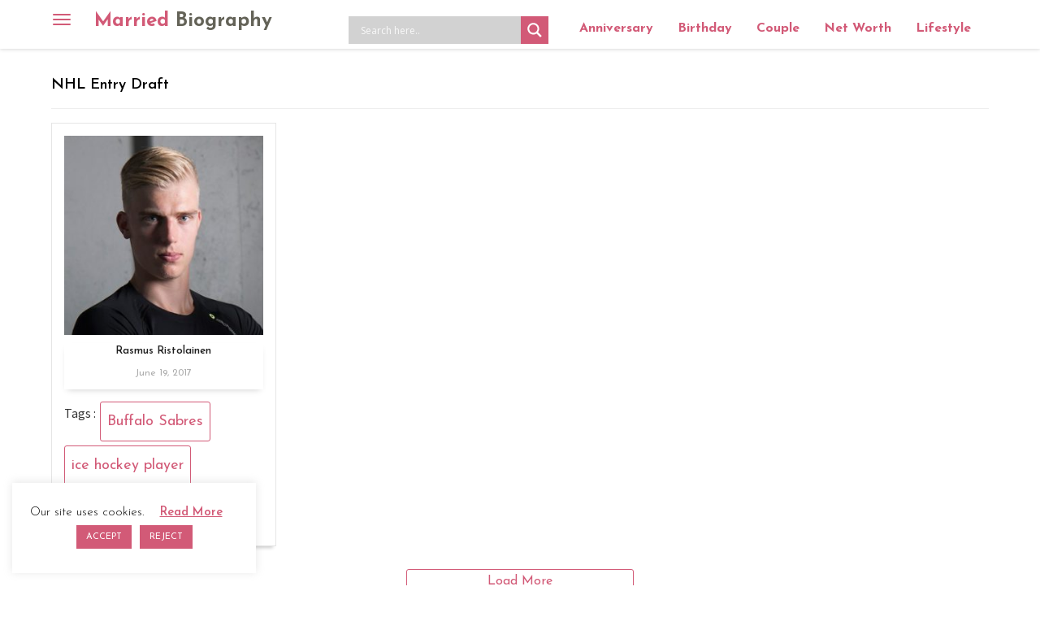

--- FILE ---
content_type: text/html; charset=utf-8
request_url: https://www.google.com/recaptcha/api2/aframe
body_size: 268
content:
<!DOCTYPE HTML><html><head><meta http-equiv="content-type" content="text/html; charset=UTF-8"></head><body><script nonce="353AnpmsVkL1TgPPq6pZlA">/** Anti-fraud and anti-abuse applications only. See google.com/recaptcha */ try{var clients={'sodar':'https://pagead2.googlesyndication.com/pagead/sodar?'};window.addEventListener("message",function(a){try{if(a.source===window.parent){var b=JSON.parse(a.data);var c=clients[b['id']];if(c){var d=document.createElement('img');d.src=c+b['params']+'&rc='+(localStorage.getItem("rc::a")?sessionStorage.getItem("rc::b"):"");window.document.body.appendChild(d);sessionStorage.setItem("rc::e",parseInt(sessionStorage.getItem("rc::e")||0)+1);localStorage.setItem("rc::h",'1768735145986');}}}catch(b){}});window.parent.postMessage("_grecaptcha_ready", "*");}catch(b){}</script></body></html>